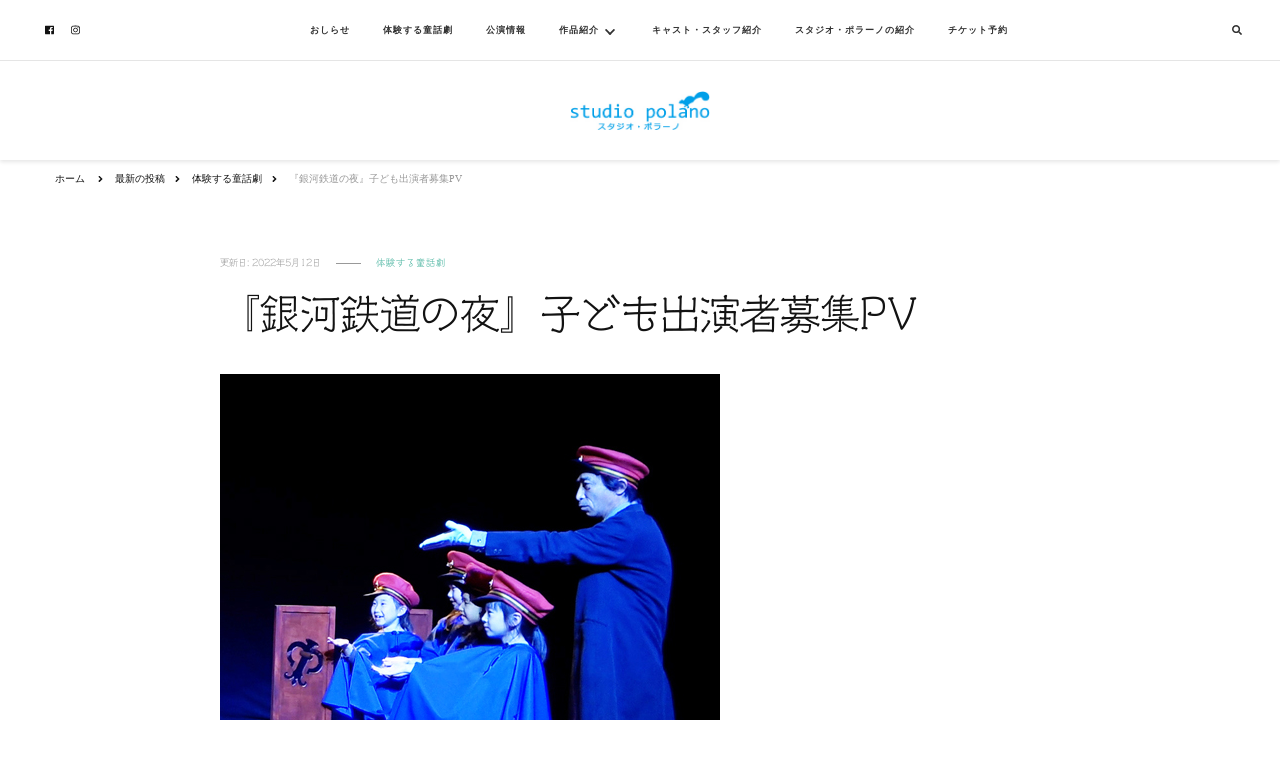

--- FILE ---
content_type: text/html; charset=UTF-8
request_url: https://polano.net/?p=271
body_size: 50749
content:
    <!DOCTYPE html>
    <html lang="ja">
    <head itemscope itemtype="http://schema.org/WebSite">
	    <meta charset="UTF-8">
    <meta name="viewport" content="width=device-width, initial-scale=1">
    <link rel="profile" href="http://gmpg.org/xfn/11">
    <title>『銀河鉄道の夜』子ども出演者募集PV &#8211; スタジオ・ポラーノ</title>
<meta name='robots' content='max-image-preview:large' />
<link rel='dns-prefetch' href='//webfonts.sakura.ne.jp' />
<link rel='dns-prefetch' href='//fonts.googleapis.com' />
<link rel="alternate" type="application/rss+xml" title="スタジオ・ポラーノ &raquo; フィード" href="https://polano.net/?feed=rss2" />
<link rel="alternate" title="oEmbed (JSON)" type="application/json+oembed" href="https://polano.net/index.php?rest_route=%2Foembed%2F1.0%2Fembed&#038;url=https%3A%2F%2Fpolano.net%2F%3Fp%3D271" />
<link rel="alternate" title="oEmbed (XML)" type="text/xml+oembed" href="https://polano.net/index.php?rest_route=%2Foembed%2F1.0%2Fembed&#038;url=https%3A%2F%2Fpolano.net%2F%3Fp%3D271&#038;format=xml" />
<style id='wp-img-auto-sizes-contain-inline-css' type='text/css'>
img:is([sizes=auto i],[sizes^="auto," i]){contain-intrinsic-size:3000px 1500px}
/*# sourceURL=wp-img-auto-sizes-contain-inline-css */
</style>
<style id='wp-emoji-styles-inline-css' type='text/css'>

	img.wp-smiley, img.emoji {
		display: inline !important;
		border: none !important;
		box-shadow: none !important;
		height: 1em !important;
		width: 1em !important;
		margin: 0 0.07em !important;
		vertical-align: -0.1em !important;
		background: none !important;
		padding: 0 !important;
	}
/*# sourceURL=wp-emoji-styles-inline-css */
</style>
<style id='wp-block-library-inline-css' type='text/css'>
:root{--wp-block-synced-color:#7a00df;--wp-block-synced-color--rgb:122,0,223;--wp-bound-block-color:var(--wp-block-synced-color);--wp-editor-canvas-background:#ddd;--wp-admin-theme-color:#007cba;--wp-admin-theme-color--rgb:0,124,186;--wp-admin-theme-color-darker-10:#006ba1;--wp-admin-theme-color-darker-10--rgb:0,107,160.5;--wp-admin-theme-color-darker-20:#005a87;--wp-admin-theme-color-darker-20--rgb:0,90,135;--wp-admin-border-width-focus:2px}@media (min-resolution:192dpi){:root{--wp-admin-border-width-focus:1.5px}}.wp-element-button{cursor:pointer}:root .has-very-light-gray-background-color{background-color:#eee}:root .has-very-dark-gray-background-color{background-color:#313131}:root .has-very-light-gray-color{color:#eee}:root .has-very-dark-gray-color{color:#313131}:root .has-vivid-green-cyan-to-vivid-cyan-blue-gradient-background{background:linear-gradient(135deg,#00d084,#0693e3)}:root .has-purple-crush-gradient-background{background:linear-gradient(135deg,#34e2e4,#4721fb 50%,#ab1dfe)}:root .has-hazy-dawn-gradient-background{background:linear-gradient(135deg,#faaca8,#dad0ec)}:root .has-subdued-olive-gradient-background{background:linear-gradient(135deg,#fafae1,#67a671)}:root .has-atomic-cream-gradient-background{background:linear-gradient(135deg,#fdd79a,#004a59)}:root .has-nightshade-gradient-background{background:linear-gradient(135deg,#330968,#31cdcf)}:root .has-midnight-gradient-background{background:linear-gradient(135deg,#020381,#2874fc)}:root{--wp--preset--font-size--normal:16px;--wp--preset--font-size--huge:42px}.has-regular-font-size{font-size:1em}.has-larger-font-size{font-size:2.625em}.has-normal-font-size{font-size:var(--wp--preset--font-size--normal)}.has-huge-font-size{font-size:var(--wp--preset--font-size--huge)}.has-text-align-center{text-align:center}.has-text-align-left{text-align:left}.has-text-align-right{text-align:right}.has-fit-text{white-space:nowrap!important}#end-resizable-editor-section{display:none}.aligncenter{clear:both}.items-justified-left{justify-content:flex-start}.items-justified-center{justify-content:center}.items-justified-right{justify-content:flex-end}.items-justified-space-between{justify-content:space-between}.screen-reader-text{border:0;clip-path:inset(50%);height:1px;margin:-1px;overflow:hidden;padding:0;position:absolute;width:1px;word-wrap:normal!important}.screen-reader-text:focus{background-color:#ddd;clip-path:none;color:#444;display:block;font-size:1em;height:auto;left:5px;line-height:normal;padding:15px 23px 14px;text-decoration:none;top:5px;width:auto;z-index:100000}html :where(.has-border-color){border-style:solid}html :where([style*=border-top-color]){border-top-style:solid}html :where([style*=border-right-color]){border-right-style:solid}html :where([style*=border-bottom-color]){border-bottom-style:solid}html :where([style*=border-left-color]){border-left-style:solid}html :where([style*=border-width]){border-style:solid}html :where([style*=border-top-width]){border-top-style:solid}html :where([style*=border-right-width]){border-right-style:solid}html :where([style*=border-bottom-width]){border-bottom-style:solid}html :where([style*=border-left-width]){border-left-style:solid}html :where(img[class*=wp-image-]){height:auto;max-width:100%}:where(figure){margin:0 0 1em}html :where(.is-position-sticky){--wp-admin--admin-bar--position-offset:var(--wp-admin--admin-bar--height,0px)}@media screen and (max-width:600px){html :where(.is-position-sticky){--wp-admin--admin-bar--position-offset:0px}}

/*# sourceURL=wp-block-library-inline-css */
</style><style id='wp-block-paragraph-inline-css' type='text/css'>
.is-small-text{font-size:.875em}.is-regular-text{font-size:1em}.is-large-text{font-size:2.25em}.is-larger-text{font-size:3em}.has-drop-cap:not(:focus):first-letter{float:left;font-size:8.4em;font-style:normal;font-weight:100;line-height:.68;margin:.05em .1em 0 0;text-transform:uppercase}body.rtl .has-drop-cap:not(:focus):first-letter{float:none;margin-left:.1em}p.has-drop-cap.has-background{overflow:hidden}:root :where(p.has-background){padding:1.25em 2.375em}:where(p.has-text-color:not(.has-link-color)) a{color:inherit}p.has-text-align-left[style*="writing-mode:vertical-lr"],p.has-text-align-right[style*="writing-mode:vertical-rl"]{rotate:180deg}
/*# sourceURL=https://polano.net/wpi/wp-includes/blocks/paragraph/style.min.css */
</style>
<style id='global-styles-inline-css' type='text/css'>
:root{--wp--preset--aspect-ratio--square: 1;--wp--preset--aspect-ratio--4-3: 4/3;--wp--preset--aspect-ratio--3-4: 3/4;--wp--preset--aspect-ratio--3-2: 3/2;--wp--preset--aspect-ratio--2-3: 2/3;--wp--preset--aspect-ratio--16-9: 16/9;--wp--preset--aspect-ratio--9-16: 9/16;--wp--preset--color--black: #000000;--wp--preset--color--cyan-bluish-gray: #abb8c3;--wp--preset--color--white: #ffffff;--wp--preset--color--pale-pink: #f78da7;--wp--preset--color--vivid-red: #cf2e2e;--wp--preset--color--luminous-vivid-orange: #ff6900;--wp--preset--color--luminous-vivid-amber: #fcb900;--wp--preset--color--light-green-cyan: #7bdcb5;--wp--preset--color--vivid-green-cyan: #00d084;--wp--preset--color--pale-cyan-blue: #8ed1fc;--wp--preset--color--vivid-cyan-blue: #0693e3;--wp--preset--color--vivid-purple: #9b51e0;--wp--preset--gradient--vivid-cyan-blue-to-vivid-purple: linear-gradient(135deg,rgb(6,147,227) 0%,rgb(155,81,224) 100%);--wp--preset--gradient--light-green-cyan-to-vivid-green-cyan: linear-gradient(135deg,rgb(122,220,180) 0%,rgb(0,208,130) 100%);--wp--preset--gradient--luminous-vivid-amber-to-luminous-vivid-orange: linear-gradient(135deg,rgb(252,185,0) 0%,rgb(255,105,0) 100%);--wp--preset--gradient--luminous-vivid-orange-to-vivid-red: linear-gradient(135deg,rgb(255,105,0) 0%,rgb(207,46,46) 100%);--wp--preset--gradient--very-light-gray-to-cyan-bluish-gray: linear-gradient(135deg,rgb(238,238,238) 0%,rgb(169,184,195) 100%);--wp--preset--gradient--cool-to-warm-spectrum: linear-gradient(135deg,rgb(74,234,220) 0%,rgb(151,120,209) 20%,rgb(207,42,186) 40%,rgb(238,44,130) 60%,rgb(251,105,98) 80%,rgb(254,248,76) 100%);--wp--preset--gradient--blush-light-purple: linear-gradient(135deg,rgb(255,206,236) 0%,rgb(152,150,240) 100%);--wp--preset--gradient--blush-bordeaux: linear-gradient(135deg,rgb(254,205,165) 0%,rgb(254,45,45) 50%,rgb(107,0,62) 100%);--wp--preset--gradient--luminous-dusk: linear-gradient(135deg,rgb(255,203,112) 0%,rgb(199,81,192) 50%,rgb(65,88,208) 100%);--wp--preset--gradient--pale-ocean: linear-gradient(135deg,rgb(255,245,203) 0%,rgb(182,227,212) 50%,rgb(51,167,181) 100%);--wp--preset--gradient--electric-grass: linear-gradient(135deg,rgb(202,248,128) 0%,rgb(113,206,126) 100%);--wp--preset--gradient--midnight: linear-gradient(135deg,rgb(2,3,129) 0%,rgb(40,116,252) 100%);--wp--preset--font-size--small: 13px;--wp--preset--font-size--medium: 20px;--wp--preset--font-size--large: 36px;--wp--preset--font-size--x-large: 42px;--wp--preset--spacing--20: 0.44rem;--wp--preset--spacing--30: 0.67rem;--wp--preset--spacing--40: 1rem;--wp--preset--spacing--50: 1.5rem;--wp--preset--spacing--60: 2.25rem;--wp--preset--spacing--70: 3.38rem;--wp--preset--spacing--80: 5.06rem;--wp--preset--shadow--natural: 6px 6px 9px rgba(0, 0, 0, 0.2);--wp--preset--shadow--deep: 12px 12px 50px rgba(0, 0, 0, 0.4);--wp--preset--shadow--sharp: 6px 6px 0px rgba(0, 0, 0, 0.2);--wp--preset--shadow--outlined: 6px 6px 0px -3px rgb(255, 255, 255), 6px 6px rgb(0, 0, 0);--wp--preset--shadow--crisp: 6px 6px 0px rgb(0, 0, 0);}:where(.is-layout-flex){gap: 0.5em;}:where(.is-layout-grid){gap: 0.5em;}body .is-layout-flex{display: flex;}.is-layout-flex{flex-wrap: wrap;align-items: center;}.is-layout-flex > :is(*, div){margin: 0;}body .is-layout-grid{display: grid;}.is-layout-grid > :is(*, div){margin: 0;}:where(.wp-block-columns.is-layout-flex){gap: 2em;}:where(.wp-block-columns.is-layout-grid){gap: 2em;}:where(.wp-block-post-template.is-layout-flex){gap: 1.25em;}:where(.wp-block-post-template.is-layout-grid){gap: 1.25em;}.has-black-color{color: var(--wp--preset--color--black) !important;}.has-cyan-bluish-gray-color{color: var(--wp--preset--color--cyan-bluish-gray) !important;}.has-white-color{color: var(--wp--preset--color--white) !important;}.has-pale-pink-color{color: var(--wp--preset--color--pale-pink) !important;}.has-vivid-red-color{color: var(--wp--preset--color--vivid-red) !important;}.has-luminous-vivid-orange-color{color: var(--wp--preset--color--luminous-vivid-orange) !important;}.has-luminous-vivid-amber-color{color: var(--wp--preset--color--luminous-vivid-amber) !important;}.has-light-green-cyan-color{color: var(--wp--preset--color--light-green-cyan) !important;}.has-vivid-green-cyan-color{color: var(--wp--preset--color--vivid-green-cyan) !important;}.has-pale-cyan-blue-color{color: var(--wp--preset--color--pale-cyan-blue) !important;}.has-vivid-cyan-blue-color{color: var(--wp--preset--color--vivid-cyan-blue) !important;}.has-vivid-purple-color{color: var(--wp--preset--color--vivid-purple) !important;}.has-black-background-color{background-color: var(--wp--preset--color--black) !important;}.has-cyan-bluish-gray-background-color{background-color: var(--wp--preset--color--cyan-bluish-gray) !important;}.has-white-background-color{background-color: var(--wp--preset--color--white) !important;}.has-pale-pink-background-color{background-color: var(--wp--preset--color--pale-pink) !important;}.has-vivid-red-background-color{background-color: var(--wp--preset--color--vivid-red) !important;}.has-luminous-vivid-orange-background-color{background-color: var(--wp--preset--color--luminous-vivid-orange) !important;}.has-luminous-vivid-amber-background-color{background-color: var(--wp--preset--color--luminous-vivid-amber) !important;}.has-light-green-cyan-background-color{background-color: var(--wp--preset--color--light-green-cyan) !important;}.has-vivid-green-cyan-background-color{background-color: var(--wp--preset--color--vivid-green-cyan) !important;}.has-pale-cyan-blue-background-color{background-color: var(--wp--preset--color--pale-cyan-blue) !important;}.has-vivid-cyan-blue-background-color{background-color: var(--wp--preset--color--vivid-cyan-blue) !important;}.has-vivid-purple-background-color{background-color: var(--wp--preset--color--vivid-purple) !important;}.has-black-border-color{border-color: var(--wp--preset--color--black) !important;}.has-cyan-bluish-gray-border-color{border-color: var(--wp--preset--color--cyan-bluish-gray) !important;}.has-white-border-color{border-color: var(--wp--preset--color--white) !important;}.has-pale-pink-border-color{border-color: var(--wp--preset--color--pale-pink) !important;}.has-vivid-red-border-color{border-color: var(--wp--preset--color--vivid-red) !important;}.has-luminous-vivid-orange-border-color{border-color: var(--wp--preset--color--luminous-vivid-orange) !important;}.has-luminous-vivid-amber-border-color{border-color: var(--wp--preset--color--luminous-vivid-amber) !important;}.has-light-green-cyan-border-color{border-color: var(--wp--preset--color--light-green-cyan) !important;}.has-vivid-green-cyan-border-color{border-color: var(--wp--preset--color--vivid-green-cyan) !important;}.has-pale-cyan-blue-border-color{border-color: var(--wp--preset--color--pale-cyan-blue) !important;}.has-vivid-cyan-blue-border-color{border-color: var(--wp--preset--color--vivid-cyan-blue) !important;}.has-vivid-purple-border-color{border-color: var(--wp--preset--color--vivid-purple) !important;}.has-vivid-cyan-blue-to-vivid-purple-gradient-background{background: var(--wp--preset--gradient--vivid-cyan-blue-to-vivid-purple) !important;}.has-light-green-cyan-to-vivid-green-cyan-gradient-background{background: var(--wp--preset--gradient--light-green-cyan-to-vivid-green-cyan) !important;}.has-luminous-vivid-amber-to-luminous-vivid-orange-gradient-background{background: var(--wp--preset--gradient--luminous-vivid-amber-to-luminous-vivid-orange) !important;}.has-luminous-vivid-orange-to-vivid-red-gradient-background{background: var(--wp--preset--gradient--luminous-vivid-orange-to-vivid-red) !important;}.has-very-light-gray-to-cyan-bluish-gray-gradient-background{background: var(--wp--preset--gradient--very-light-gray-to-cyan-bluish-gray) !important;}.has-cool-to-warm-spectrum-gradient-background{background: var(--wp--preset--gradient--cool-to-warm-spectrum) !important;}.has-blush-light-purple-gradient-background{background: var(--wp--preset--gradient--blush-light-purple) !important;}.has-blush-bordeaux-gradient-background{background: var(--wp--preset--gradient--blush-bordeaux) !important;}.has-luminous-dusk-gradient-background{background: var(--wp--preset--gradient--luminous-dusk) !important;}.has-pale-ocean-gradient-background{background: var(--wp--preset--gradient--pale-ocean) !important;}.has-electric-grass-gradient-background{background: var(--wp--preset--gradient--electric-grass) !important;}.has-midnight-gradient-background{background: var(--wp--preset--gradient--midnight) !important;}.has-small-font-size{font-size: var(--wp--preset--font-size--small) !important;}.has-medium-font-size{font-size: var(--wp--preset--font-size--medium) !important;}.has-large-font-size{font-size: var(--wp--preset--font-size--large) !important;}.has-x-large-font-size{font-size: var(--wp--preset--font-size--x-large) !important;}
/*# sourceURL=global-styles-inline-css */
</style>

<style id='classic-theme-styles-inline-css' type='text/css'>
/*! This file is auto-generated */
.wp-block-button__link{color:#fff;background-color:#32373c;border-radius:9999px;box-shadow:none;text-decoration:none;padding:calc(.667em + 2px) calc(1.333em + 2px);font-size:1.125em}.wp-block-file__button{background:#32373c;color:#fff;text-decoration:none}
/*# sourceURL=/wp-includes/css/classic-themes.min.css */
</style>
<link rel='stylesheet' id='owl-carousel-css' href='https://polano.net/wpi/wp-content/themes/vilva/css/owl.carousel.min.css?ver=2.3.4' type='text/css' media='all' />
<link rel='stylesheet' id='vilva-google-fonts-css' href='https://fonts.googleapis.com/css?family=Jacques+Francois%3Aregular' type='text/css' media='all' />
<link rel='stylesheet' id='vilva-css' href='https://polano.net/wpi/wp-content/themes/vilva/style.css?ver=6.9' type='text/css' media='all' />
<link rel='stylesheet' id='minimal-travel-css' href='https://polano.net/wpi/wp-content/themes/minimal-travel/style.css?ver=1.0.0' type='text/css' media='all' />
<link rel='stylesheet' id='animate-css' href='https://polano.net/wpi/wp-content/themes/vilva/css/animate.min.css?ver=3.5.2' type='text/css' media='all' />
<link rel='stylesheet' id='vilva-gutenberg-css' href='https://polano.net/wpi/wp-content/themes/vilva/css/gutenberg.min.css?ver=1.0.0' type='text/css' media='all' />
<script type="text/javascript" src="https://polano.net/wpi/wp-includes/js/jquery/jquery.min.js?ver=3.7.1" id="jquery-core-js"></script>
<script type="text/javascript" src="https://polano.net/wpi/wp-includes/js/jquery/jquery-migrate.min.js?ver=3.4.1" id="jquery-migrate-js"></script>
<script type="text/javascript" src="//webfonts.sakura.ne.jp/js/sakurav3.js?fadein=0&amp;ver=3.1.4" id="typesquare_std-js"></script>
<link rel="https://api.w.org/" href="https://polano.net/index.php?rest_route=/" /><link rel="alternate" title="JSON" type="application/json" href="https://polano.net/index.php?rest_route=/wp/v2/posts/271" /><link rel="EditURI" type="application/rsd+xml" title="RSD" href="https://polano.net/wpi/xmlrpc.php?rsd" />
<meta name="generator" content="WordPress 6.9" />
<link rel="canonical" href="https://polano.net/?p=271" />
<link rel='shortlink' href='https://polano.net/?p=271' />
		<!-- Custom Logo: hide header text -->
		<style id="custom-logo-css" type="text/css">
			.site-title, .site-description {
				position: absolute;
				clip-path: inset(50%);
			}
		</style>
		<style type='text/css'>
.site-branding .site-title a:lang(ja),.site-title{ font-family: 'UDデジタル教科書体 R JIS2004';}.site-description:lang(ja){ font-family: 'UDデジタル教科書体 R JIS2004';}section.widget h2:lang(ja),.widget-title{ font-family: 'UDデジタル教科書体 R JIS2004';}section.widget ul li:lang(ja),.widget-content ul li{ font-family: 'UDデジタル教科書体 R JIS2004';}</style>
<style type='text/css'>
h1,h2,h3,h1:lang(ja),h2:lang(ja),h3:lang(ja),.entry-title:lang(ja){ font-family: "シネマレター";}h4,h5,h6,h4:lang(ja),h5:lang(ja),h6:lang(ja),div.entry-meta span:lang(ja),footer.entry-footer span:lang(ja){ font-family: "シネマレター";}.hentry,.entry-content p,.post-inner.entry-content p,#comments div:lang(ja){ font-family: "シネマレター";}strong,b,#comments .comment-author .fn:lang(ja){ font-family: "シネマレター";}</style>
<script type="application/ld+json">{
    "@context": "http://schema.org",
    "@type": "BlogPosting",
    "mainEntityOfPage": {
        "@type": "WebPage",
        "@id": "https://polano.net/?p=271"
    },
    "headline": "『銀河鉄道の夜』子ども出演者募集PV",
    "datePublished": "2022-05-11T16:04:36+0900",
    "dateModified": "2022-05-12T13:13:25+0900",
    "author": {
        "@type": "Person",
        "name": "studio_polano"
    },
    "description": "小学生の女の子4人に協力いただき、『銀河鉄道の夜』のPV撮影をしました。https://youtu.be/0mx9fSFtwBY子ども募集の詳細は、夏ごろにホームページでご案内します。",
    "image": {
        "@type": "ImageObject",
        "url": "https://polano.net/wpi/wp-content/uploads/2022/05/切符を拝見いたします.jpg",
        "width": 500,
        "height": 500
    },
    "publisher": {
        "@type": "Organization",
        "name": "スタジオ・ポラーノ",
        "description": "",
        "logo": {
            "@type": "ImageObject",
            "url": "https://polano.net/wpi/wp-content/uploads/2022/03/ロゴ02.jpg",
            "width": 213,
            "height": 60
        }
    }
}</script><link rel="icon" href="https://polano.net/wpi/wp-content/uploads/2022/03/cropped-サイトアイコン512_512-32x32.jpg" sizes="32x32" />
<link rel="icon" href="https://polano.net/wpi/wp-content/uploads/2022/03/cropped-サイトアイコン512_512-192x192.jpg" sizes="192x192" />
<link rel="apple-touch-icon" href="https://polano.net/wpi/wp-content/uploads/2022/03/cropped-サイトアイコン512_512-180x180.jpg" />
<meta name="msapplication-TileImage" content="https://polano.net/wpi/wp-content/uploads/2022/03/cropped-サイトアイコン512_512-270x270.jpg" />
<style type='text/css' media='all'>     
    .content-newsletter .blossomthemes-email-newsletter-wrapper.bg-img:after,
    .widget_blossomthemes_email_newsletter_widget .blossomthemes-email-newsletter-wrapper:after{
        background: rgba(69, 178, 157, 0.8);    }
    
    /*Typography*/

    body,
    button,
    input,
    select,
    optgroup,
    textarea{
        font-family : &quot;Lucida Sans Unicode&quot;, &quot;Lucida Grande&quot;, sans-serif;
        font-size   : 13px;        
    }

    :root {
        --primary-font: &quot;Lucida Sans Unicode&quot;, &quot;Lucida Grande&quot;, sans-serif;
        --secondary-font: &quot;Lucida Sans Unicode&quot;, &quot;Lucida Grande&quot;, sans-serif;
        --primary-color: #45b29d;
        --primary-color-rgb: 69, 178, 157;
    }
    
    .site-branding .site-title-wrap .site-title{
        font-size   : 200px;
        font-family : Jacques Francois;
        font-weight : 400;
        font-style  : normal;
    }
    
    .site-branding .site-title-wrap .site-title a{
        color: #121212;
    }
    
    .custom-logo-link img{
        width: 140px;
        max-width: 100%;
    }

    .comment-body .reply .comment-reply-link:hover:before {
        background-image: url('data:image/svg+xml; utf-8, <svg xmlns="http://www.w3.org/2000/svg" width="18" height="15" viewBox="0 0 18 15"><path d="M934,147.2a11.941,11.941,0,0,1,7.5,3.7,16.063,16.063,0,0,1,3.5,7.3c-2.4-3.4-6.1-5.1-11-5.1v4.1l-7-7,7-7Z" transform="translate(-927 -143.2)" fill="%2345b29d"/></svg>');
    }

    .site-header.style-five .header-mid .search-form .search-submit:hover {
        background-image: url('data:image/svg+xml; utf-8, <svg xmlns="http://www.w3.org/2000/svg" viewBox="0 0 512 512"><path fill="%2345b29d" d="M508.5 468.9L387.1 347.5c-2.3-2.3-5.3-3.5-8.5-3.5h-13.2c31.5-36.5 50.6-84 50.6-136C416 93.1 322.9 0 208 0S0 93.1 0 208s93.1 208 208 208c52 0 99.5-19.1 136-50.6v13.2c0 3.2 1.3 6.2 3.5 8.5l121.4 121.4c4.7 4.7 12.3 4.7 17 0l22.6-22.6c4.7-4.7 4.7-12.3 0-17zM208 368c-88.4 0-160-71.6-160-160S119.6 48 208 48s160 71.6 160 160-71.6 160-160 160z"></path></svg>');
    }

    .site-header.style-seven .header-bottom .search-form .search-submit:hover {
        background-image: url('data:image/svg+xml; utf-8, <svg xmlns="http://www.w3.org/2000/svg" viewBox="0 0 512 512"><path fill="%2345b29d" d="M508.5 468.9L387.1 347.5c-2.3-2.3-5.3-3.5-8.5-3.5h-13.2c31.5-36.5 50.6-84 50.6-136C416 93.1 322.9 0 208 0S0 93.1 0 208s93.1 208 208 208c52 0 99.5-19.1 136-50.6v13.2c0 3.2 1.3 6.2 3.5 8.5l121.4 121.4c4.7 4.7 12.3 4.7 17 0l22.6-22.6c4.7-4.7 4.7-12.3 0-17zM208 368c-88.4 0-160-71.6-160-160S119.6 48 208 48s160 71.6 160 160-71.6 160-160 160z"></path></svg>');
    }

    .site-header.style-fourteen .search-form .search-submit:hover {
        background-image: url('data:image/svg+xml; utf-8, <svg xmlns="http://www.w3.org/2000/svg" viewBox="0 0 512 512"><path fill="%2345b29d" d="M508.5 468.9L387.1 347.5c-2.3-2.3-5.3-3.5-8.5-3.5h-13.2c31.5-36.5 50.6-84 50.6-136C416 93.1 322.9 0 208 0S0 93.1 0 208s93.1 208 208 208c52 0 99.5-19.1 136-50.6v13.2c0 3.2 1.3 6.2 3.5 8.5l121.4 121.4c4.7 4.7 12.3 4.7 17 0l22.6-22.6c4.7-4.7 4.7-12.3 0-17zM208 368c-88.4 0-160-71.6-160-160S119.6 48 208 48s160 71.6 160 160-71.6 160-160 160z"></path></svg>');
    }

    .search-results .content-area > .page-header .search-submit:hover {
        background-image: url('data:image/svg+xml; utf-8, <svg xmlns="http://www.w3.org/2000/svg" viewBox="0 0 512 512"><path fill="%2345b29d" d="M508.5 468.9L387.1 347.5c-2.3-2.3-5.3-3.5-8.5-3.5h-13.2c31.5-36.5 50.6-84 50.6-136C416 93.1 322.9 0 208 0S0 93.1 0 208s93.1 208 208 208c52 0 99.5-19.1 136-50.6v13.2c0 3.2 1.3 6.2 3.5 8.5l121.4 121.4c4.7 4.7 12.3 4.7 17 0l22.6-22.6c4.7-4.7 4.7-12.3 0-17zM208 368c-88.4 0-160-71.6-160-160S119.6 48 208 48s160 71.6 160 160-71.6 160-160 160z"></path></svg>');
    }
           
    </style></head>

<body class="wp-singular post-template-default single single-post postid-271 single-format-standard wp-custom-logo wp-embed-responsive wp-theme-vilva wp-child-theme-minimal-travel vilva-has-blocks underline single-style-four full-width-centered" itemscope itemtype="http://schema.org/WebPage">

    <div id="page" class="site">
        <a class="skip-link" href="#content">コンテンツへスキップ</a>
    <header id="masthead" class="site-header style-fourteen" itemscope itemtype="http://schema.org/WPHeader" >
	<div class="header-t">
		<div class="container">
			<div class="header-social">
				    <ul class="social-networks">
    	            <li>
                <a href="https://www.facebook.com/s.polano/" target="_blank" rel="nofollow noopener">
                    <i class="fab fa-facebook-square"></i>
                </a>
            </li>    	   
                        <li>
                <a href="https://www.instagram.com/studio_polano/" target="_blank" rel="nofollow noopener">
                    <i class="fab fa-instagram"></i>
                </a>
            </li>    	   
            	</ul>
    			</div><!-- .header-social -->			
				<nav id="site-navigation" class="main-navigation" itemscope itemtype="http://schema.org/SiteNavigationElement">
                    <button class="toggle-btn" data-toggle-target=".main-menu-modal" data-toggle-body-class="showing-main-menu-modal" aria-expanded="false" data-set-focus=".close-main-nav-toggle">
                <span class="toggle-bar"></span>
                <span class="toggle-bar"></span>
                <span class="toggle-bar"></span>
            </button>
                <div class="primary-menu-list main-menu-modal cover-modal" data-modal-target-string=".main-menu-modal">
            <button class="close close-main-nav-toggle" data-toggle-target=".main-menu-modal" data-toggle-body-class="showing-main-menu-modal" aria-expanded="false" data-set-focus=".main-menu-modal"></button>
            <div class="mobile-menu" aria-label="モバイル">
                <div class="menu-%e3%83%a1%e3%83%8b%e3%83%a5%e3%83%bc-container"><ul id="primary-menu" class="nav-menu main-menu-modal"><li id="menu-item-425" class="menu-item menu-item-type-post_type menu-item-object-page menu-item-home menu-item-425"><a href="https://polano.net/">おしらせ</a></li>
<li id="menu-item-416" class="menu-item menu-item-type-post_type menu-item-object-page menu-item-416"><a href="https://polano.net/?page_id=35">体験する童話劇</a></li>
<li id="menu-item-606" class="menu-item menu-item-type-post_type menu-item-object-page menu-item-606"><a href="https://polano.net/?page_id=428">公演情報</a></li>
<li id="menu-item-415" class="menu-item menu-item-type-post_type menu-item-object-page menu-item-has-children menu-item-415"><a href="https://polano.net/?page_id=37">作品紹介</a>
<ul class="sub-menu">
	<li id="menu-item-677" class="menu-item menu-item-type-post_type menu-item-object-page menu-item-677"><a href="https://polano.net/?page_id=38">童話劇『注文の多い料理店』</a></li>
	<li id="menu-item-413" class="menu-item menu-item-type-post_type menu-item-object-page menu-item-413"><a href="https://polano.net/?page_id=39">体験する童話劇『銀河鉄道の夜』</a></li>
	<li id="menu-item-412" class="menu-item menu-item-type-post_type menu-item-object-page menu-item-412"><a href="https://polano.net/?page_id=40">体験する童話劇『どんぐりと山猫』</a></li>
	<li id="menu-item-411" class="menu-item menu-item-type-post_type menu-item-object-page menu-item-411"><a href="https://polano.net/?page_id=41">体験する童話劇『オツベルと象』</a></li>
	<li id="menu-item-410" class="menu-item menu-item-type-post_type menu-item-object-page menu-item-410"><a href="https://polano.net/?page_id=42">little★銀河　劇あそびシアター 『双子の星～チュンセとポウセの空の大冒険～』</a></li>
</ul>
</li>
<li id="menu-item-407" class="menu-item menu-item-type-post_type menu-item-object-page menu-item-407"><a href="https://polano.net/?page_id=186">キャスト・スタッフ紹介</a></li>
<li id="menu-item-409" class="menu-item menu-item-type-post_type menu-item-object-page menu-item-409"><a href="https://polano.net/?page_id=43">スタジオ・ポラーノの紹介</a></li>
<li id="menu-item-618" class="menu-item menu-item-type-post_type menu-item-object-page menu-item-618"><a href="https://polano.net/?page_id=343">チケット予約</a></li>
</ul></div>            </div>
        </div>
	</nav><!-- #site-navigation -->
    			<div class="right">
				        <div class="header-search">                
        <button class="search-toggle" data-toggle-target=".search-modal" data-toggle-body-class="showing-search-modal" data-set-focus=".search-modal .search-field" aria-expanded="false">
                <i class="fas fa-search"></i>
            </button>
            <div class="header-search-wrap search-modal cover-modal" data-modal-target-string=".search-modal">
                <div class="header-search-inner-wrap">
                    <form role="search" method="get" class="search-form" action="https://polano.net/">
                    <label>
                        <span class="screen-reader-text">なにかお探しですか ?
                        </span>
                        <input type="search" class="search-field" placeholder="Enter キーで検索&hellip;" value="" name="s" />
                    </label>                
                    <input type="submit" id="submit-field" class="search-submit" value="検索" />
                </form>                    <button class="close" data-toggle-target=".search-modal" data-toggle-body-class="showing-search-modal" data-set-focus=".search-modal .search-field" aria-expanded="false"></button>
                </div>
            </div>
        </div><!-- .header-search -->
    			</div><!-- .right -->
		</div>
	</div><!-- .header-t -->
	<div class="header-mid">
		<div class="container">
			        <div class="site-branding" itemscope itemtype="http://schema.org/Organization">  
            <div class="site-logo">
                <a href="https://polano.net/" class="custom-logo-link" rel="home"><img width="291" height="82" src="https://polano.net/wpi/wp-content/uploads/2022/03/ロゴ02.jpg" class="custom-logo" alt="スタジオ・ポラーノ" decoding="async" /></a>            </div>

            <div class="site-title-wrap">                    <p class="site-title" itemprop="name"><a href="https://polano.net/" rel="home" itemprop="url">スタジオ・ポラーノ</a></p>
                </div>        </div>    
    		</div>
	</div><!-- .header-mid -->
</header><!-- .site-header -->        <div class="top-bar">
    		<div class="container">
            <div class="breadcrumb-wrapper">
                <div id="crumbs" itemscope itemtype="http://schema.org/BreadcrumbList"> 
                    <span itemprop="itemListElement" itemscope itemtype="http://schema.org/ListItem">
                        <a itemprop="item" href="https://polano.net"><span itemprop="name">ホーム</span></a>
                        <meta itemprop="position" content="1" />
                        <span class="separator"><i class="fa fa-angle-right"></i></span>
                    </span> <span itemprop="itemListElement" itemscope itemtype="http://schema.org/ListItem"><a href="https://polano.net/?page_id=144" itemprop="item"><span itemprop="name">最新の投稿 </span></a><meta itemprop="position" content="2" /><span class="separator"><i class="fa fa-angle-right"></i></span></span>  <span itemprop="itemListElement" itemscope itemtype="http://schema.org/ListItem"><a itemprop="item" href="https://polano.net/?cat=5"><span itemprop="name">体験する童話劇 </span></a><meta itemprop="position" content="3" /><span class="separator"><i class="fa fa-angle-right"></i></span></span> <span class="current" itemprop="itemListElement" itemscope itemtype="http://schema.org/ListItem"><a itemprop="item" href="https://polano.net/?p=271"><span itemprop="name">『銀河鉄道の夜』子ども出演者募集PV</span></a><meta itemprop="position" content="4" /></span></div></div><!-- .breadcrumb-wrapper -->    		</div>
    	</div>   
        <div id="content" class="site-content"><div class="container">    <div id="primary" class="content-area">	
    	<main id="main" class="site-main">

    	
<article id="post-271" class="post-271 post type-post status-publish format-standard has-post-thumbnail hentry category-5 sticky-meta">
    
	        <header class="entry-header">
            <div class="container">
                <div class="entry-meta">
                    <span class="posted-on">更新日: <a href="https://polano.net/?p=271" rel="bookmark"><time class="entry-date published updated" datetime="2022-05-12T13:13:25+09:00" itemprop="dateModified">2022年5月12日</time><time class="updated" datetime="2022-05-11T16:04:36+09:00" itemprop="datePublished">2022年5月11日</time></a></span><span class="category"><a href="https://polano.net/?cat=5" rel="category">体験する童話劇</a></span>                </div>

                <h1 class="entry-title">『銀河鉄道の夜』子ども出演者募集PV</h1>     

            </div>
        </header> 
    <figure class="post-thumbnail"><img width="500" height="500" src="https://polano.net/wpi/wp-content/uploads/2022/05/切符を拝見いたします.jpg" class="attachment-vilva-slider-one size-vilva-slider-one wp-post-image" alt="" itemprop="image" decoding="async" fetchpriority="high" srcset="https://polano.net/wpi/wp-content/uploads/2022/05/切符を拝見いたします.jpg 500w, https://polano.net/wpi/wp-content/uploads/2022/05/切符を拝見いたします-300x300.jpg 300w, https://polano.net/wpi/wp-content/uploads/2022/05/切符を拝見いたします-150x150.jpg 150w, https://polano.net/wpi/wp-content/uploads/2022/05/切符を拝見いたします-60x60.jpg 60w" sizes="(max-width: 500px) 100vw, 500px" /></figure><div class="content-wrap"><div class="entry-content" itemprop="text">
<p>小学生の女の子4人に協力いただき、『銀河鉄道の夜』のPV撮影をしました。</p>


<figure class="wp-block-embed-youtube wp-block-embed is-type-video is-provider-youtube"><div class="lyte-wrapper" style="width:560px;max-width:100%;margin:5px;"><div class="lyMe" id="WYL_0mx9fSFtwBY"><div id="lyte_0mx9fSFtwBY" data-src="//i.ytimg.com/vi/0mx9fSFtwBY/hqdefault.jpg" class="pL"><div class="tC"><div class="tT"></div></div><div class="play"></div><div class="ctrl"><div class="Lctrl"></div><div class="Rctrl"></div></div></div><noscript><a href="https://youtu.be/0mx9fSFtwBY"><img decoding="async" src="https://i.ytimg.com/vi/0mx9fSFtwBY/0.jpg" alt="" width="560" height="295" /><br />この動画を YouTube で視聴</a></noscript></div></div><div class="lL" style="max-width:100%;width:560px;margin:5px;"></div><figcaption></figcaption></figure>


<p>子ども募集の詳細は、夏ごろにホームページでご案内します。</p>
</div><div class="entry-footer"></div></div></article><!-- #post-271 -->
    	</main><!-- #main -->
        
                    
            <nav class="post-navigation pagination" role="navigation">
    			<div class="nav-links">
    				                            <div class="nav-previous">
                                <a href="https://polano.net/?p=184" rel="prev">
                                    <span class="meta-nav"><svg xmlns="http://www.w3.org/2000/svg" viewBox="0 0 14 8"><defs><style>.arla{fill:#999596;}</style></defs><path class="arla" d="M16.01,11H8v2h8.01v3L22,12,16.01,8Z" transform="translate(22 16) rotate(180)"/></svg> 前の記事</span>
                                    <span class="post-title">いよいよ、2022年秋　上演決定！</span>
                                </a>
                                <figure class="post-img">
                                    <img width="150" height="150" src="https://polano.net/wpi/wp-content/uploads/2022/04/銀鉄540_360_06-150x150.jpg" class="attachment-thumbnail size-thumbnail wp-post-image" alt="" decoding="async" loading="lazy" />                                </figure>
                            </div>
                                                    <div class="nav-next">
                                <a href="https://polano.net/?p=310" rel="next">
                                    <span class="meta-nav">次の記事<svg xmlns="http://www.w3.org/2000/svg" viewBox="0 0 14 8"><defs><style>.arra{fill:#999596;}</style></defs><path class="arra" d="M16.01,11H8v2h8.01v3L22,12,16.01,8Z" transform="translate(-8 -8)"/></svg></span>
                                    <span class="post-title">【Littele★銀河】夏フェス2022に参加します</span>
                                </a>
                                <figure class="post-img">
                                    <img width="150" height="150" src="https://polano.net/wpi/wp-content/uploads/2022/06/283675860_523156919298321_7426262330760071046_n-150x150.jpg" class="attachment-thumbnail size-thumbnail wp-post-image" alt="" decoding="async" loading="lazy" />                                </figure>
                            </div>
                            			</div>
    		</nav>     
        <div class="additional-post">
    		<h3 class="post-title">おすすめ記事</h3>			                <article class="post">
                    <header class="entry-header">
                        <div class="entry-meta"><span class="posted-on">更新日: <a href="https://polano.net/?p=533" rel="bookmark"><time class="entry-date published updated" datetime="2022-11-28T11:00:34+09:00" itemprop="dateModified">2022年11月28日</time><time class="updated" datetime="2022-11-28T10:38:08+09:00" itemprop="datePublished">2022年11月28日</time></a></span><span class="category"><a href="https://polano.net/?cat=5" rel="category">体験する童話劇</a></span></div><h4 class="entry-title"><a href="https://polano.net/?p=533" rel="bookmark">体験する童話劇『銀河鉄道の夜』終わりました！</a></h4>                    </header>
                    
                    <figure class="post-thumbnail">
                                <div class="svg-holder">
             <svg class="fallback-svg" viewBox="0 0 150 150" preserveAspectRatio="none">
                    <rect width="150" height="150" style="fill:#f2f2f2;"></rect>
            </svg>
        </div>
                            </figure>
                </article>
			                <article class="post">
                    <header class="entry-header">
                        <div class="entry-meta"><span class="posted-on">更新日: <a href="https://polano.net/?p=652" rel="bookmark"><time class="entry-date published updated" datetime="2023-08-21T07:57:58+09:00" itemprop="dateModified">2023年8月21日</time><time class="updated" datetime="2023-08-21T07:57:07+09:00" itemprop="datePublished">2023年8月21日</time></a></span><span class="category"><a href="https://polano.net/?cat=5" rel="category">体験する童話劇</a></span></div><h4 class="entry-title"><a href="https://polano.net/?p=652" rel="bookmark">体験する童話劇『銀河鉄道の夜』終わりました！</a></h4>                    </header>
                    
                    <figure class="post-thumbnail">
                        <img width="150" height="150" src="https://polano.net/wpi/wp-content/uploads/2023/08/IMG_20230820_152453-150x150.jpg" class="attachment-thumbnail size-thumbnail wp-post-image" alt="" itemprop="image" decoding="async" loading="lazy" />                    </figure>
                </article>
			                <article class="post">
                    <header class="entry-header">
                        <div class="entry-meta"><span class="posted-on">更新日: <a href="https://polano.net/?p=184" rel="bookmark"><time class="entry-date published updated" datetime="2022-05-23T13:14:18+09:00" itemprop="dateModified">2022年5月23日</time><time class="updated" datetime="2022-04-01T11:06:42+09:00" itemprop="datePublished">2022年4月1日</time></a></span><span class="category"><a href="https://polano.net/?cat=5" rel="category">体験する童話劇</a></span></div><h4 class="entry-title"><a href="https://polano.net/?p=184" rel="bookmark">いよいよ、2022年秋　上演決定！</a></h4>                    </header>
                    
                    <figure class="post-thumbnail">
                        <img width="150" height="150" src="https://polano.net/wpi/wp-content/uploads/2022/04/銀鉄540_360_06-150x150.jpg" class="attachment-thumbnail size-thumbnail wp-post-image" alt="" itemprop="image" decoding="async" loading="lazy" />                    </figure>
                </article>
			    		
    	</div>
            </div><!-- #primary -->

            
        </div><!-- .container/ -->        
    </div><!-- .error-holder/site-content -->
        <footer id="colophon" class="site-footer" itemscope itemtype="http://schema.org/WPFooter">
        <div class="footer-b">
        <div class="container">
            <div class="copyright">
                <span>〒184-0003<br>東京都小金井市緑町5-13-24現代座会館内<br>スタジオ・ポラーノ<br>tel：042-382-0150<br>mail：info(アットマーク)polano.net<br>　Copyright©2014-2022 スタジオ・ポラーノ All Rights Reserved.
<br></span> Vilva | Developed By <a href="https://blossomthemes.com/" rel="nofollow" target="_blank">Blossom Themes</a>. Powered by <a href="https://ja.wordpress.org/" target="_blank">WordPress</a>.  
            </div>
            <div class="footer-social">
                    <ul class="social-networks">
    	            <li>
                <a href="https://www.facebook.com/s.polano/" target="_blank" rel="nofollow noopener">
                    <i class="fab fa-facebook-square"></i>
                </a>
            </li>    	   
                        <li>
                <a href="https://www.instagram.com/studio_polano/" target="_blank" rel="nofollow noopener">
                    <i class="fab fa-instagram"></i>
                </a>
            </li>    	   
            	</ul>
                </div>
            
        </div>
    </div> <!-- .footer-b -->
        </footer><!-- #colophon -->
        <button class="back-to-top">
        <svg xmlns="http://www.w3.org/2000/svg" width="24" height="24" viewBox="0 0 24 24"><g transform="translate(-1789 -1176)"><rect width="24" height="2.667" transform="translate(1789 1176)" fill="#fff"/><path d="M-215.453,382.373-221.427,372l-5.973,10.373h4.64v8.293h2.667v-8.293Z" transform="translate(2022.427 809.333)" fill="#fff"/></g></svg>
    </button>
        </div><!-- #page -->
    <script type="text/javascript" data-cfasync="false">var bU="https://polano.net/wpi/wp-content/plugins/wp-youtube-lyte/lyte/";var mOs=navigator.userAgent.match(/(iphone|ipad|ipod|android)/i);style = document.createElement("style");style.type = "text/css";rules = document.createTextNode(".lyte-wrapper-audio div, .lyte-wrapper div {margin:0px; overflow:hidden;} .lyte,.lyMe{position:relative;padding-bottom:56.25%;height:0;overflow:hidden;background-color:#777;} .fourthree .lyMe, .fourthree .lyte {padding-bottom:75%;} .lidget{margin-bottom:5px;} .lidget .lyte, .widget .lyMe {padding-bottom:0!important;height:100%!important;} .lyte-wrapper-audio .lyte{height:38px!important;overflow:hidden;padding:0!important} .lyMe iframe, .lyte iframe,.lyte .pL{position:absolute !important;top:0;left:0;width:100%;height:100%!important;background:no-repeat scroll center #000;background-size:cover;cursor:pointer} .tC{left:0;position:absolute;top:0;width:100%} .tC{background-image:linear-gradient(to bottom,rgba(0,0,0,0.6),rgba(0,0,0,0))} .tT{color:#FFF;font-family:Roboto,sans-serif;font-size:16px;height:auto;text-align:left;padding:5px 10px 50px 10px} .play{background:no-repeat scroll 0 0 transparent;width:88px;height:63px;position:absolute;left:43%;left:calc(50% - 44px);left:-webkit-calc(50% - 44px);top:38%;top:calc(50% - 31px);top:-webkit-calc(50% - 31px);} .widget .play {top:30%;top:calc(45% - 31px);top:-webkit-calc(45% - 31px);transform:scale(0.6);-webkit-transform:scale(0.6);-ms-transform:scale(0.6);} .lyte:hover .play{background-position:0 -65px;} .lyte-audio .pL{max-height:38px!important} .lyte-audio iframe{height:438px!important} .ctrl{background:repeat scroll 0 -220px rgba(0,0,0,0.3);width:100%;height:40px;bottom:0px;left:0;position:absolute;} .lyte-wrapper .ctrl{display:none}.Lctrl{background:no-repeat scroll 0 -137px transparent;width:158px;height:40px;bottom:0;left:0;position:absolute} .Rctrl{background:no-repeat scroll -42px -179px transparent;width:117px;height:40px;bottom:0;right:0;position:absolute;padding-right:10px;}.lyte-audio .play{display:none}.lyte-audio .ctrl{background-color:rgba(0,0,0,1)}.lyte .hidden{display:none}");if(style.styleSheet) { style.styleSheet.cssText = rules.nodeValue;} else {style.appendChild(rules);}document.getElementsByTagName("head")[0].appendChild(style);</script><script type="text/javascript" data-cfasync="false" async src="https://polano.net/wpi/wp-content/plugins/wp-youtube-lyte/lyte/lyte-min.js?wyl_version=1.7.19"></script><script type="text/javascript" src="https://polano.net/wpi/wp-content/themes/vilva/js/owl.carousel.min.js?ver=2.3.4" id="owl-carousel-js"></script>
<script type="text/javascript" id="minimal-travel-js-extra">
/* <![CDATA[ */
var minimal_travel_data = {"rtl":"","auto":"1","loop":"1"};
//# sourceURL=minimal-travel-js-extra
/* ]]> */
</script>
<script type="text/javascript" src="https://polano.net/wpi/wp-content/themes/minimal-travel/js/custom.js?ver=1.0.0" id="minimal-travel-js"></script>
<script type="text/javascript" src="https://polano.net/wpi/wp-content/themes/vilva/js/all.min.js?ver=5.6.3" id="all-js"></script>
<script type="text/javascript" src="https://polano.net/wpi/wp-content/themes/vilva/js/v4-shims.min.js?ver=5.6.3" id="v4-shims-js"></script>
<script type="text/javascript" src="https://polano.net/wpi/wp-content/themes/vilva/js/owlcarousel2-a11ylayer.min.js?ver=0.2.1" id="owlcarousel2-a11ylayer-js"></script>
<script type="text/javascript" src="https://polano.net/wpi/wp-includes/js/imagesloaded.min.js?ver=5.0.0" id="imagesloaded-js"></script>
<script type="text/javascript" src="https://polano.net/wpi/wp-includes/js/masonry.min.js?ver=4.2.2" id="masonry-js"></script>
<script type="text/javascript" id="vilva-js-extra">
/* <![CDATA[ */
var vilva_data = {"rtl":"","auto":"1","loop":"1"};
//# sourceURL=vilva-js-extra
/* ]]> */
</script>
<script type="text/javascript" src="https://polano.net/wpi/wp-content/themes/vilva/js/custom.min.js?ver=1.0.0" id="vilva-js"></script>
<script type="text/javascript" src="https://polano.net/wpi/wp-content/themes/vilva/js/modal-accessibility.min.js?ver=1.0.0" id="vilva-modal-js"></script>
<script id="wp-emoji-settings" type="application/json">
{"baseUrl":"https://s.w.org/images/core/emoji/17.0.2/72x72/","ext":".png","svgUrl":"https://s.w.org/images/core/emoji/17.0.2/svg/","svgExt":".svg","source":{"concatemoji":"https://polano.net/wpi/wp-includes/js/wp-emoji-release.min.js?ver=6.9"}}
</script>
<script type="module">
/* <![CDATA[ */
/*! This file is auto-generated */
const a=JSON.parse(document.getElementById("wp-emoji-settings").textContent),o=(window._wpemojiSettings=a,"wpEmojiSettingsSupports"),s=["flag","emoji"];function i(e){try{var t={supportTests:e,timestamp:(new Date).valueOf()};sessionStorage.setItem(o,JSON.stringify(t))}catch(e){}}function c(e,t,n){e.clearRect(0,0,e.canvas.width,e.canvas.height),e.fillText(t,0,0);t=new Uint32Array(e.getImageData(0,0,e.canvas.width,e.canvas.height).data);e.clearRect(0,0,e.canvas.width,e.canvas.height),e.fillText(n,0,0);const a=new Uint32Array(e.getImageData(0,0,e.canvas.width,e.canvas.height).data);return t.every((e,t)=>e===a[t])}function p(e,t){e.clearRect(0,0,e.canvas.width,e.canvas.height),e.fillText(t,0,0);var n=e.getImageData(16,16,1,1);for(let e=0;e<n.data.length;e++)if(0!==n.data[e])return!1;return!0}function u(e,t,n,a){switch(t){case"flag":return n(e,"\ud83c\udff3\ufe0f\u200d\u26a7\ufe0f","\ud83c\udff3\ufe0f\u200b\u26a7\ufe0f")?!1:!n(e,"\ud83c\udde8\ud83c\uddf6","\ud83c\udde8\u200b\ud83c\uddf6")&&!n(e,"\ud83c\udff4\udb40\udc67\udb40\udc62\udb40\udc65\udb40\udc6e\udb40\udc67\udb40\udc7f","\ud83c\udff4\u200b\udb40\udc67\u200b\udb40\udc62\u200b\udb40\udc65\u200b\udb40\udc6e\u200b\udb40\udc67\u200b\udb40\udc7f");case"emoji":return!a(e,"\ud83e\u1fac8")}return!1}function f(e,t,n,a){let r;const o=(r="undefined"!=typeof WorkerGlobalScope&&self instanceof WorkerGlobalScope?new OffscreenCanvas(300,150):document.createElement("canvas")).getContext("2d",{willReadFrequently:!0}),s=(o.textBaseline="top",o.font="600 32px Arial",{});return e.forEach(e=>{s[e]=t(o,e,n,a)}),s}function r(e){var t=document.createElement("script");t.src=e,t.defer=!0,document.head.appendChild(t)}a.supports={everything:!0,everythingExceptFlag:!0},new Promise(t=>{let n=function(){try{var e=JSON.parse(sessionStorage.getItem(o));if("object"==typeof e&&"number"==typeof e.timestamp&&(new Date).valueOf()<e.timestamp+604800&&"object"==typeof e.supportTests)return e.supportTests}catch(e){}return null}();if(!n){if("undefined"!=typeof Worker&&"undefined"!=typeof OffscreenCanvas&&"undefined"!=typeof URL&&URL.createObjectURL&&"undefined"!=typeof Blob)try{var e="postMessage("+f.toString()+"("+[JSON.stringify(s),u.toString(),c.toString(),p.toString()].join(",")+"));",a=new Blob([e],{type:"text/javascript"});const r=new Worker(URL.createObjectURL(a),{name:"wpTestEmojiSupports"});return void(r.onmessage=e=>{i(n=e.data),r.terminate(),t(n)})}catch(e){}i(n=f(s,u,c,p))}t(n)}).then(e=>{for(const n in e)a.supports[n]=e[n],a.supports.everything=a.supports.everything&&a.supports[n],"flag"!==n&&(a.supports.everythingExceptFlag=a.supports.everythingExceptFlag&&a.supports[n]);var t;a.supports.everythingExceptFlag=a.supports.everythingExceptFlag&&!a.supports.flag,a.supports.everything||((t=a.source||{}).concatemoji?r(t.concatemoji):t.wpemoji&&t.twemoji&&(r(t.twemoji),r(t.wpemoji)))});
//# sourceURL=https://polano.net/wpi/wp-includes/js/wp-emoji-loader.min.js
/* ]]> */
</script>

</body>
</html>
